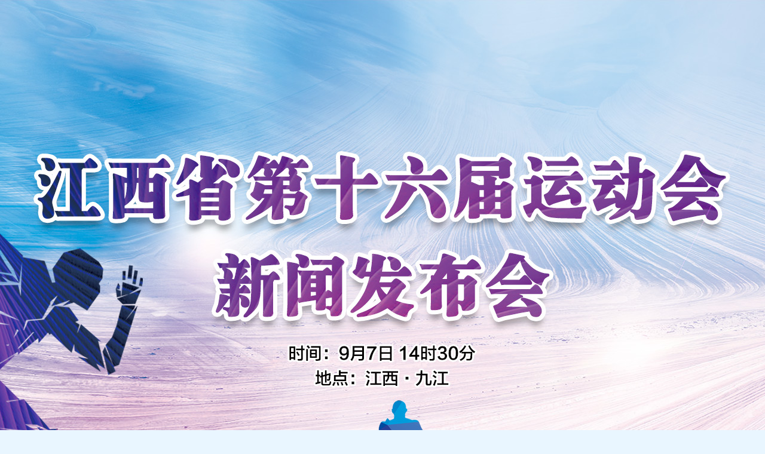

--- FILE ---
content_type: text/html
request_url: https://v.jxcn.cn/system/2021/09/07/019386512.shtml
body_size: 1285
content:
<script src="//v.jxnews.com.cn/js/vdirect.js" type="text/javascript"></script>
<!DOCTYPE html PUBLIC "-//W3C//DTD XHTML 1.0 Transitional//EN" "http://www.w3.org/TR/xhtml1/DTD/xhtml1-transitional.dtd">
<html xmlns="http://www.w3.org/1999/xhtml">
<head>

<meta http-equiv="Content-Type" content="text/html; charset=gb2312" />
<title>江西省第十六届运会新闻发布会</title>
<link href="https://ad.jxnews.com.cn/xiongtao/2021/syh/css/css.css" rel="stylesheet" type="text/css" />
<link href="https://ad.jxnews.com.cn/xiongtao/2021/syh/css/top.css" rel="stylesheet" type="text/css" media="screen">
</head>

<body>
<div align="center" class="top_high"></div>
<div class="main">
  <div>
    <div class="w1200 preface">
      
<div class="video" align="center">
        
        <center><div class="w1200" align="center">
    <div class="bt"><span class="big">视频</span>直播</div>

    <video width="1080" height="640" controls="" poster="https://newpic.jxnews.com.cn/003/032/285/00303228527_9a4a21b9.jpg"> 
<source src="https://live.v.jxnews.com.cn/vod/5792449298bd95f0dfcfb7465e0205d2.mp4" type="video/mp4">
</video>
            
            </div></center>
        
        </div>
      
      <div class="clr"></div>
        
        <center>
  <div class="w1200">
    <div class="bt"><span class="big">直播</span>平台</div>
        <ul class="list">
        <li>大江网</li>
        <li>大江新闻客户端</li>
        <li>信息日报客户端</li>
        <li>橙视频</li>
        <li>江西手机报</li>
        <li>大江网微信</li>
        <li>大江网微博</li>
            <li>民生江西微博</li>
            <li>大江网官方抖音号</li>
    </ul>
</div></center>
        <div class="clr"></div>
        
    </div>
	  
  </div>
	<div style="width: 100%; margin: 60px auto 0 auto; border-top: 0px solid #dcdcdc; padding-top: 50px; padding-bottom: 20px;">
  <div class="picc wow footup"  style="width: 75%; margin: 0px auto 0 auto; ">
        <div style=" width: 100%; text-align: center; ">
            <span style="display: block; font-size: 16px; padding-top: 10px; font-weight: bold; color: #000">美编：熊涛</span>
            <span style="display: block; font-size: 16px; padding-top: 10px; padding-bottom: 60px; color: #000">大江网 版权所有 Copyright&copy;2000-2021 JXNEWS.COM.CN All Rights Reserved.</span>
        </div>
        
        <div class="clear"></div>
  </div>
</div>
</div>
<div class="clr"></div>

</body>
</html> 
<script src="https://www.jxnews.com.cn/sys/online_calc/online_calc.js?ver=1"></script>

<script language="JavaScript" src="//www.jxnews.com.cn/js/v.js"></script>

<!--enorth cms page [ enorth parse_date="2021/09/07 15:41:04.004", cost="21", server=":=$encp$=:3e98b31f2b1d1347e88d50f50325f487", error_count="0"]-->

--- FILE ---
content_type: text/css
request_url: https://ad.jxnews.com.cn/xiongtao/2021/syh/css/css.css
body_size: 1042
content:
body, ul, dl, dd, dt, ol, li, p, h1, h2, h3, h4, h5, h6, textarea, form, select, fieldset, table, td, div, input {
  margin: 0;
  padding: 0;
  -webkit-text-size-adjust: none
}
body {
  margin: 0px;
  padding: 0px;
  font-family: "Microsoft YaHei";
  font-size: 16px;
  color: #fff;
  line-height: 32px;
  margin: 100% auto;
    background-color: #e9f6ff;
}
html, body {
  min-width: 1200px;
}
* {
  margin: 0;
  padding: 0;
  font-family: "Microsoft YaHei";
}
a {
  cursor: pointer;
  text-decoration: none;
  outline: none;
  hidefocus
}
img {
  border: 0;
}
ul, ol, li {
  list-style-type: none;
  vertical-align: 0;
}
a {
  color: #000;
  font-weight: bold;
}
p {
  font-size: 1.2em;
}
a:hover {
  color: #000;
  text-decoration: underline;
}
a.blue:link {
  text-decoration: none;
  color: #00479d;
}
a.blue:visited {
  text-decoration: none;
  color: #00479d;
}
a.blue:hover {
  text-decoration: underline;
  color: #43651c;
}
a.blue:active {
  text-decoration: none;
  color: #00479d;
}
a.red:link {
  text-decoration: none;
  color: #e60012;
}
a.red:visited {
  text-decoration: none;
  color: #e60012;
}
a.red:hover {
  text-decoration: underline;
  color: #bf0b19;
}
a.red:active {
  text-decoration: none;
  color: #e60012;
}
.font_18 {
  font-size: 18px;
  font-weight: bold;
}
.fl {
  float: left;
}
.fr {
  float: right;
}
.clr {
  clear: both;
}
.top_high {
  height: 1009px;
  background-image: url(https://ad.jxnews.com.cn/xiongtao/2021/syh/images/top.jpg);
  background-position: center top;
  background-repeat: no-repeat;
}
.w1500 {
  width: 1500px;
  margin: 0px auto;
}
.w1200 {
  width: 1200px;
  margin: 0px auto;
}
.w1140 {
  width: 1140px;
  margin: 0px auto;
}
.w1060 {
  width: 1060px;
  margin: 0px auto;
}
.w1000 {
  width: 1000px;
  margin: 0px auto;
}
.w980 {
  width: 980px;
  margin: 0px auto;
}
.w900 {
  width: 900px;
  margin: 0px auto;
}
.w800 {
  width: 800px;
  margin: 0px auto;
}
.blank {
  height: 5px
}
.blank10 {
  height: 10px
}
.blank20 {
  height: 20px
}
.blank30 {
  height: 30px
}
.preface {
  padding-top: 130px;
  padding-bottom: 0px;
}
.preface_phase {
  width: 1100px;
  margin: auto;
  font-size: 16px;
}
.main {
  background-image: url(https://ad.jxnews.com.cn/xiongtao/2021/syh/images/bg.jpg);
  background-repeat: no-repeat;
  background-position: center top;
}
.activity {}
.activity p {
  font-size: 24px;
  line-height: 56px;
  font-weight: bold;
    padding-top: 20px;
}
.video {
    width: 1200px;
    margin-top: 10px;
    margin-right: auto;
    margin-left: auto;
    margin-bottom: auto;
}

.bt {
	margin-top: 20px;
	margin-right: auto;
	margin-bottom: 15px;
	margin-left: auto;
	font-weight: bold;
	color: #0068b7;
	clear: both;
	font-size: 40px;
	line-height: 80px;
	padding-top: 20px;
	border-bottom-width: 1px;
	border-bottom-style: solid;
	border-bottom-color: #0068b7;
}
.big {
    font-size: 60px;
    color: #0068b7;
}
.list li {
	color: #000;
	width: 258px;
	padding-top: 4px;
	padding-bottom: 4px;
	float: left;
	margin-left: 20px;
	margin-right: 20px;
	border: 1px solid #0068b7;
	margin-bottom: 20px;
	text-align: center;
}
.vio { width:1180px; height:724px; padding:20px 0 6px 9px; margin:0 auto 80px auto; background:url(https://ad.jxnews.com.cn/xiongtao/2020/jr/images/sp.png) top left no-repeat;}

--- FILE ---
content_type: text/css
request_url: https://ad.jxnews.com.cn/xiongtao/2021/syh/css/top.css
body_size: 376
content:
/*涓讳唬鐮�*/
body, ul, dl, dd, dt, ol, li, p, h1, h2, h3, h4, h5, h6, textarea, form, select, fieldset, table, td, div, input {margin:0;padding:0;-webkit-text-size-adjust: none}
.main1 { width:100%; margin:auto; overflow:hidden; }

.top { background-image: url(../images/top.jpg); background-position: center top; background-repeat: no-repeat;}
.blank20 { height: 20px;}

--- FILE ---
content_type: application/javascript
request_url: https://www.jxnews.com.cn/js/v.js
body_size: 216
content:
document.writeln("<script src='https:\/\/w.cnzz.com\/c.php?id=30059789' language='JavaScript'><\/script>");
document.writeln("<script src='https:\/\/w.cnzz.com\/c.php?id=30059847' language='JavaScript'><\/script>");

--- FILE ---
content_type: application/javascript
request_url: https://www.jxnews.com.cn/sys/online_calc/online_calc.js?ver=1
body_size: 1000
content:
            document.write(' <script src="https://www.jxnews.com.cn/sys/real_calc.js?ver=1"></script>');
var strUrl = document.location;
	var pattern = /^(http:\/\/){1}[a-zA-Z0-9\._\-\/]+\/system\/([\d]{4})\/([\d]{2})\/([\d]{2})\/([\d]{9})\.{1}([a-zA-Z]+)$/i;
	var flag = pattern.test(strUrl);
	//strUrl.match(pattern);
	if (flag == true) {

		//var arr = strUrl.match(pattern);
                  var arr = pattern.exec(strUrl);
		var year = arr[2];
		var month = arr[3];
		var day = arr[4];
		var s = year+"年"+month+"月"+day+"日";
		var newsDate = new Date(year,month-1,day);
		var clientDate = new Date();
		
		var MinMilli = 1000 * 60;
		var HrMilli = MinMilli * 60;
		var DayMilli = HrMilli * 24;
				
		var dayDiff = Math.floor((clientDate - newsDate)/DayMilli);

		if (dayDiff <= 30 ) {
			if (clientDate.getSeconds()%5 == 0) {
	//			document.write("<script src=//work.jxnews.com.cn:7001/m_online_calc/online_calc?news_id="+arr[5]+"><"+"/script>");

			}
		} 
	} 
